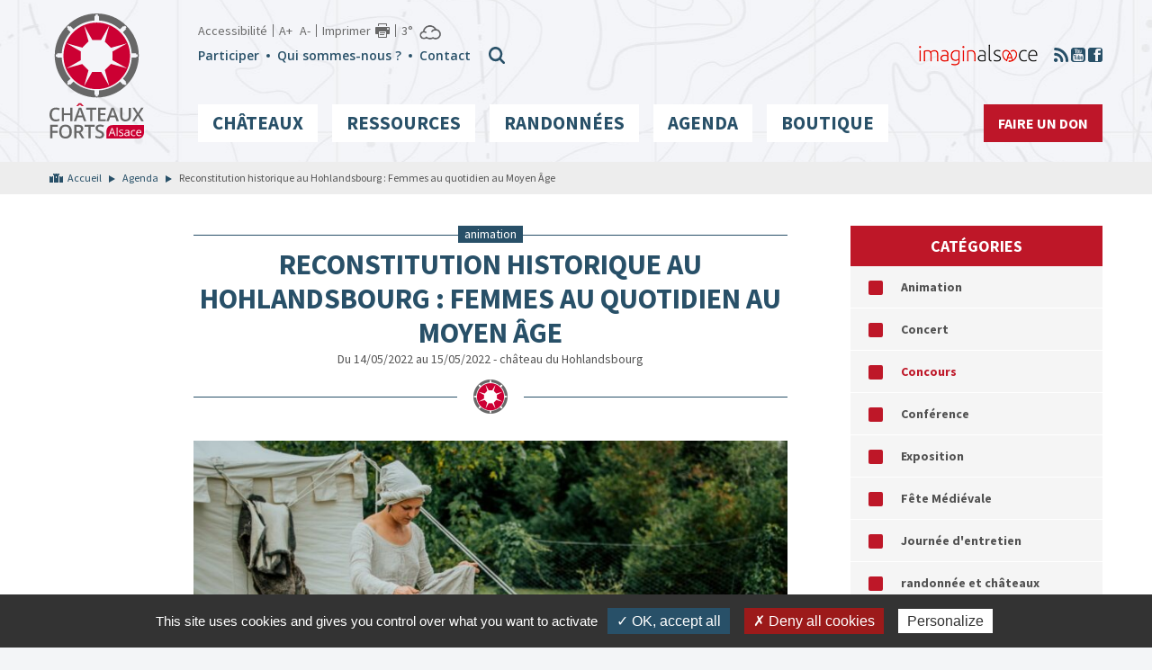

--- FILE ---
content_type: text/html; charset=UTF-8
request_url: https://www.chateauxfortsalsace.com/fr/evenements/reconstitution-historique-hohlandsbourg-femmes-quotidien-moyen-age/?cat=81
body_size: 8516
content:
<!DOCTYPE html>
<html lang="fr-FR" prefix="og: http://ogp.me/ns#">
<head>
	<meta charset="utf-8">
	<meta http-equiv="X-UA-Compatible" content="IE=edge">
	<title>Reconstitution historique au Hohlandsbourg : Femmes au quotidien au Moyen Âge - Châteaux Forts Alsace</title>
	<meta name="viewport" content="width=device-width, initial-scale=1.0">
	<script type="text/javascript" src="/utilities/tarteaucitron/tarteaucitron.js"></script>
	<script type="text/javascript">
	tarteaucitron.init({
		"hashtag": "#tarteaucitron", /* Ouverture automatique du panel avec le hashtag */
		"highPrivacy": false, /* désactiver le consentement implicite (en naviguant) ? */
		"orientation": "bottom", /* le bandeau doit être en haut (top) ou en bas (bottom) ? */
		"adblocker": false, /* Afficher un message si un adblocker est détecté */
		"showAlertSmall": false, /* afficher le petit bandeau en bas à droite ? */
		"cookieslist": true, /* Afficher la liste des cookies installés ? */
		"removeCredit": true, /* supprimer le lien vers la source ? */
		//"cookieDomain": ".example.com" /* Nom de domaine sur lequel sera posé le cookie pour les sous-domaines */
	});
	</script>
	
<!-- This site is optimized with the Yoast SEO plugin v4.9 - https://yoast.com/wordpress/plugins/seo/ -->
<link rel="canonical" href="https://www.chateauxfortsalsace.com/fr/evenements/reconstitution-historique-hohlandsbourg-femmes-quotidien-moyen-age/" />
<meta property="og:locale" content="fr_FR" />
<meta property="og:type" content="article" />
<meta property="og:title" content="Reconstitution historique au Hohlandsbourg : Femmes au quotidien au Moyen Âge - Châteaux Forts Alsace" />
<meta property="og:description" content="Samedi 14 et dimanche 15 mai, de 10h à 18h Intendante, « femme de chambres », « femme de bains », trimardeuse, épouse et mère etc., découvrez la vie quotidienne des femmes et l’art des troubadours au Moyen Âge. Campement des compagnies de reconstitution historique Der Schwarze Adler, la Massenie de Saint Michel 1473, Les Frères d&rsquo;Armes et les &hellip;" />
<meta property="og:url" content="https://www.chateauxfortsalsace.com/fr/evenements/reconstitution-historique-hohlandsbourg-femmes-quotidien-moyen-age/" />
<meta property="og:site_name" content="Châteaux Forts Alsace" />
<meta property="article:publisher" content="https://www.facebook.com/pages/Châteaux-forts-dAlsace/486609264728832" />
<meta property="article:section" content="Animation" />
<meta property="og:image" content="https://www.chateauxfortsalsace.com/wp-content/uploads/2022/05/femme-au-MA-Hohlandsbourg.jpg" />
<meta property="og:image:width" content="1875" />
<meta property="og:image:height" content="1250" />
<meta name="twitter:card" content="summary" />
<meta name="twitter:description" content="Samedi 14 et dimanche 15 mai, de 10h à 18h Intendante, « femme de chambres », « femme de bains », trimardeuse, épouse et mère etc., découvrez la vie quotidienne des femmes et l’art des troubadours au Moyen Âge. Campement des compagnies de reconstitution historique Der Schwarze Adler, la Massenie de Saint Michel 1473, Les Frères d&rsquo;Armes et les [&hellip;]" />
<meta name="twitter:title" content="Reconstitution historique au Hohlandsbourg : Femmes au quotidien au Moyen Âge - Châteaux Forts Alsace" />
<meta name="twitter:image" content="https://www.chateauxfortsalsace.com/wp-content/uploads/2022/05/femme-au-MA-Hohlandsbourg.jpg" />
<!-- / Yoast SEO plugin. -->

<link rel='dns-prefetch' href='//maps.google.com' />
<link rel='dns-prefetch' href='//fonts.googleapis.com' />
<link rel='dns-prefetch' href='//s.w.org' />
<link rel='stylesheet' id='validate-engine-css-css'  href='https://www.chateauxfortsalsace.com/wp-content/plugins/wysija-newsletters/css/validationEngine.jquery.css?ver=2.14' type='text/css' media='all' />
<link rel='stylesheet' id='wp-block-library-css'  href='https://www.chateauxfortsalsace.com/wp-includes/css/dist/block-library/style.min.css?ver=5.5.3' type='text/css' media='all' />
<link rel='stylesheet' id='woocommerce-layout-css'  href='//www.chateauxfortsalsace.com/wp-content/plugins/woocommerce/assets/css/woocommerce-layout.css?ver=2.6.14' type='text/css' media='all' />
<link rel='stylesheet' id='woocommerce-smallscreen-css'  href='//www.chateauxfortsalsace.com/wp-content/plugins/woocommerce/assets/css/woocommerce-smallscreen.css?ver=2.6.14' type='text/css' media='only screen and (max-width: 768px)' />
<link rel='stylesheet' id='woocommerce-general-css'  href='//www.chateauxfortsalsace.com/wp-content/plugins/woocommerce/assets/css/woocommerce.css?ver=2.6.14' type='text/css' media='all' />
<link rel='stylesheet' id='font-style-css'  href='https://fonts.googleapis.com/css?family=Open+Sans%3A400%2C600%7CSource+Sans+Pro%3A400%2C700&#038;ver=5.5.3' type='text/css' media='all' />
<link rel='stylesheet' id='hdr-style-css'  href='https://www.chateauxfortsalsace.com/wp-content/themes/acfa/css/style.less.css?ver=5.5.3' type='text/css' media='all' />
<link rel='stylesheet' id='leaflet-css'  href='https://www.chateauxfortsalsace.com/wp-content/themes/acfa/fancybox/jquery.fancybox.css?ver=5.5.3' type='text/css' media='all' />
<link rel='stylesheet' id='wp-members-css'  href='https://www.chateauxfortsalsace.com/wp-content/plugins/wp-members/css/generic-rigid.css?ver=3.2.0.1' type='text/css' media='all' />
<script type='text/javascript' src='https://www.chateauxfortsalsace.com/wp-includes/js/jquery/jquery.js?ver=1.12.4-wp' id='jquery-core-js'></script>
<script type='text/javascript' src='https://www.chateauxfortsalsace.com/wp-content/themes/acfa/fancybox/jquery.fancybox.js?ver=5.5.3' id='fancybox-js'></script>
<link rel="https://api.w.org/" href="https://www.chateauxfortsalsace.com/wp-json/" /><link rel="EditURI" type="application/rsd+xml" title="RSD" href="https://www.chateauxfortsalsace.com/xmlrpc.php?rsd" />
<link rel="wlwmanifest" type="application/wlwmanifest+xml" href="https://www.chateauxfortsalsace.com/wp-includes/wlwmanifest.xml" /> 
<link rel='shortlink' href='https://www.chateauxfortsalsace.com/?p=4136' />
<link rel="alternate" type="application/json+oembed" href="https://www.chateauxfortsalsace.com/wp-json/oembed/1.0/embed?url=https%3A%2F%2Fwww.chateauxfortsalsace.com%2Ffr%2Fevenements%2Freconstitution-historique-hohlandsbourg-femmes-quotidien-moyen-age%2F" />
<link rel="alternate" type="text/xml+oembed" href="https://www.chateauxfortsalsace.com/wp-json/oembed/1.0/embed?url=https%3A%2F%2Fwww.chateauxfortsalsace.com%2Ffr%2Fevenements%2Freconstitution-historique-hohlandsbourg-femmes-quotidien-moyen-age%2F&#038;format=xml" />

</head>
<body id="acfa" class="agendaevenement-template-default single single-agendaevenement postid-4136">

	<header id="pageTop" >
		<div class="container" >
			<div class="logo">
				<a href="https://www.chateauxfortsalsace.com/fr" class="home-link" ></a>
			</div>
			<a class="menu-toggler class-toggler visible-xs" data-target="body" data-class="show-menu" ></a>
			<div class="menus-wrapper">

				<div class="menu-tools">
					<ul class="list-inline visible-lg tools" >
						<li><a href="https://www.chateauxfortsalsace.com/fr/accessibilite/">Accessibilité</a></li>
						<li><button type="button" class="btn btn-link font-plus" >A+</button>  <button type="button" class="btn btn-link font-minus" >A-</button></li>
						<li><button type="button" class="btn btn-link print" onclick="window.print();" >Imprimer</button></li>						<li><a href="http://www.meteofrance.com/previsions-meteo-france/orbey/68370" target="_blank" ><div class="meteo-data" data-api_url="/utilities/?villen=Orbey&amp;type=xml&amp;ico_theme=icones_4&amp;nb_jour=1&amp;lang=fr"></div></a></li>
					</ul>
					<div class="menu-secondaire" >
						<div class="div-sec"><ul id="menu-menu-rapide-header-fr" class="list-inline ul-sec"><li id="menu-item-85" class="menu-item menu-item-type-post_type menu-item-object-page menu-item-85"><a href="https://www.chateauxfortsalsace.com/fr/participer/">Participer</a></li>
<li id="menu-item-84" class="menu-item menu-item-type-post_type menu-item-object-page menu-item-84"><a href="https://www.chateauxfortsalsace.com/fr/qui-sommes-nous/">Qui sommes-nous ?</a></li>
<li id="menu-item-83" class="menu-item menu-item-type-post_type menu-item-object-page menu-item-83"><a href="https://www.chateauxfortsalsace.com/fr/contact/">Contact</a></li>
</ul></div>						<button type="button" class="search-toggle class-toggler hidden-xs" data-target="body" data-class="show-search" >
						</button><div class="form-menu">
							<form role="search" method="get" class="search-form" action="https://www.chateauxfortsalsace.com/fr/">
    <label>
        <span class="screen-reader-text">Rechercher :</span>
        <input type="search" class="search-field" placeholder="Rechercher…" value="" name="s" />
    </label>

    <button class="btn search-submit" type="submit"  value=""></button>
</form>						</div>
						<!-- <div class="cart">
							<a href="/boutique/" ><span class='sr-only' >Voir la boutique</span></a>
						</div> -->
					</div>

					<div class="externals hidden-xs" >
						<ul class="list-inline" >
														<li><a href="http://www.marque-alsace.fr/" target="_blank" ><img src="https://www.chateauxfortsalsace.com/wp-content/themes/acfa/images/imaginalsace.png" alt="ImaginAlsace" /></a></li>
							<li><a href="https://www.chateauxfortsalsace.com/fr/actualites/feed/" class="ico-rss" ><span class="sr-only" >RSS</span></a></li>
							<li><a href="https://www.youtube.com/watch?v=YM6LsJPK8zQ" target="_blank" class="ico-youtube" ><span class="sr-only" >Youtube</span></a></li>
							<li><a href="https://www.facebook.com/pages/Ch%C3%A2teaux-forts-dAlsace/486609264728832" target="_blank" class="ico-facebook" ><span class="sr-only" >Facebook</span></a></li>
						</ul>
					</div>

				</div>



				<div class="menu-header-wrapper"><ul id="menu-menu-principal-fr" class="menu"><li id="menu-item-90" class="les-chateaux menu-item menu-item-type-taxonomy menu-item-object-chateau_region menu-item-has-children menu-item-90"><a href="https://www.chateauxfortsalsace.com/fr/chateau_region/les-chateaux-des-vosges-du-nord/">Châteaux</a>
<ul class="sub-menu">
	<li id="menu-item-87" class="menu-item menu-item-type-taxonomy menu-item-object-chateau_region menu-item-87"><a href="https://www.chateauxfortsalsace.com/fr/chateau_region/les-chateaux-des-vosges-du-nord/">Vosges du Nord</a></li>
	<li id="menu-item-89" class="menu-item menu-item-type-taxonomy menu-item-object-chateau_region menu-item-89"><a href="https://www.chateauxfortsalsace.com/fr/chateau_region/les-chateaux-des-vosges-moyennes/">Vosges Moyennes</a></li>
	<li id="menu-item-88" class="menu-item menu-item-type-taxonomy menu-item-object-chateau_region menu-item-88"><a href="https://www.chateauxfortsalsace.com/fr/chateau_region/les-chateaux-des-vosges-du-sud-et-du-sundgau/">Vosges du Sud et Sundgau</a></li>
</ul>
</li>
<li id="menu-item-100" class="fixed-cols menu-item menu-item-type-post_type menu-item-object-page menu-item-has-children menu-item-100"><a href="https://www.chateauxfortsalsace.com/fr/ressources-pedagogiques/">Ressources</a><ul class="sub-menu"><li class="page_item page-item-834"><a href="https://www.chateauxfortsalsace.com/fr/ressources-pedagogiques/approvisionnement-en-eau/">Approvisionnement en eau</a></li>
<li class="page_item page-item-808"><a href="https://www.chateauxfortsalsace.com/fr/ressources-pedagogiques/architecture/">Architecture</a></li>
<li class="page_item page-item-238"><a href="https://www.chateauxfortsalsace.com/fr/ressources-pedagogiques/armement/">Armement</a></li>
<li class="page_item page-item-871"><a href="https://www.chateauxfortsalsace.com/fr/ressources-pedagogiques/bibliographie/">Bibliographie</a></li>
<li class="page_item page-item-861"><a href="https://www.chateauxfortsalsace.com/fr/ressources-pedagogiques/blasons-et-armoiries/">Blasons et armoiries</a></li>
<li class="page_item page-item-803"><a href="https://www.chateauxfortsalsace.com/fr/ressources-pedagogiques/chateau-fort/">Château fort</a></li>
<li class="page_item page-item-869"><a href="https://www.chateauxfortsalsace.com/fr/ressources-pedagogiques/glossaire/">Glossaire</a></li>
<li class="page_item page-item-799"><a href="https://www.chateauxfortsalsace.com/fr/ressources-pedagogiques/histoire-de-lalsace/">Histoire de l&rsquo;Alsace</a></li>
<li class="page_item page-item-874"><a href="https://www.chateauxfortsalsace.com/fr/ressources-pedagogiques/legendes/">Légendes</a></li>
<li class="page_item page-item-1924"><a href="https://www.chateauxfortsalsace.com/fr/ressources-pedagogiques/fiches-enseignants/">Visiter et comprendre les châteaux forts d’Alsace &#8211; Fiches enseignants</a></li>
<li class="page_item page-item-1290"><a href="https://www.chateauxfortsalsace.com/fr/ressources-pedagogiques/fiches-eleves/">Visiter et comprendre les châteaux forts d&rsquo;Alsace &#8211; Fiches élèves</a></li>

				</ul></li>
<li id="menu-item-3336" class="randonnees menu-item menu-item-type-taxonomy menu-item-object-chateau_region menu-item-has-children menu-item-3336"><a href="https://www.chateauxfortsalsace.com/fr/chateau_region/les-chateaux-des-vosges-du-sud-et-du-sundgau/">Randonnées</a>
<ul class="sub-menu">
	<li id="menu-item-1507" class="chemin-chateau menu-item menu-item-type-taxonomy menu-item-object-etape_type menu-item-1507"><a href="https://www.chateauxfortsalsace.com/fr/etape_type/chemin-des-chateaux-alsace/">Le Chemin des châteaux forts d’Alsace</a></li>
	<li id="menu-item-3229" class="menu-item menu-item-type-taxonomy menu-item-object-etape_type menu-item-3229"><a href="https://www.chateauxfortsalsace.com/fr/etape_type/circuit-des-trois-chateaux-du-jura-alsacien/">Circuit des trois châteaux du Jura alsacien</a></li>
	<li id="menu-item-3352" class="menu-item menu-item-type-taxonomy menu-item-object-balade_type menu-item-3352"><a href="https://www.chateauxfortsalsace.com/fr/balade_type/balades/">Balades</a></li>
</ul>
</li>
<li id="menu-item-4126" class="menu-item menu-item-type-custom menu-item-object-custom menu-item-4126"><a href="https://www.chateauxfortsalsace.com/fr/evenements/">Agenda</a></li>
<li id="menu-item-2827" class="menu-item menu-item-type-post_type menu-item-object-page menu-item-has-children menu-item-2827"><a href="https://www.chateauxfortsalsace.com/fr/boutique/">Boutique</a>
<ul class="sub-menu">
	<li id="menu-item-4030" class="menu-item menu-item-type-custom menu-item-object-custom menu-item-4030"><a href="https://www.chateauxfortsalsace.com/fr/boutique/">Tous nos produits</a></li>
	<li id="menu-item-4029" class="menu-item menu-item-type-custom menu-item-object-custom menu-item-4029"><a href="https://www.chateauxfortsalsace.com/categorie-produit/livres-enfants/">Livres enfants</a></li>
</ul>
</li>
<li id="menu-item-165" class="don menu-item menu-item-type-post_type menu-item-object-page menu-item-165"><a href="https://www.chateauxfortsalsace.com/fr/faire-un-don/">Faire un don</a></li>
</ul></div>

			</div>

		</div>
	</header>
<main class="page-content agendaevenement publi archive" data-type="agendaevenement" >
		<div class="bc-single" >
			<div class="container" >
				<ul id="breadcrumbs" class="breadcrumbs"><li class="item-home"><a class="bread-link bread-home" href="https://www.chateauxfortsalsace.com/fr" title="Accueil">Accueil</a></li><li class="item-cat item-custom-post-type-agendaevenement"><a class="bread-cat bread-custom-post-type-agendaevenement" href="https://www.chateauxfortsalsace.com/fr/evenements/" >Agenda</a></li><li class="item-current item-4136">Reconstitution historique au Hohlandsbourg : Femmes au quotidien au Moyen Âge</li></ul>			</div>
		</div>
		<div class="container" >
			<aside class="widgets" >
						<div class="widget widget-category" >
			<div class='title' >Catégories</div>
			<ul>
			<li>
					<a href='?cat=37' >Animation</a>
				</li><li>
					<a href='?cat=67' >Concert</a>
				</li><li>
					<a href='?cat=81' class='active'>Concours</a>
				</li><li>
					<a href='?cat=55' >Conférence</a>
				</li><li>
					<a href='?cat=61' >Exposition</a>
				</li><li>
					<a href='?cat=83' >Fête Médiévale</a>
				</li><li>
					<a href='?cat=23' >Journée d'entretien</a>
				</li><li>
					<a href='?cat=59' >randonnée et châteaux</a>
				</li><li>
					<a href='?cat=91' >Salon du livre / Festival de BD</a>
				</li><li>
					<a href='?cat=103' >Spectacle historique</a>
				</li><li>
					<a href='?cat=63' >Sport aux châteaux</a>
				</li><li>
					<a href='?cat=25' >Visite Ck f</a>
				</li><li>
					<a href='?cat=57' >Visite guidée</a>
				</li><li>
					<a href='?cat=97' >Visite ludique et numérique</a>
				</li>			</ul>
		</div>
				<div class="widget widget-calendar " >
			<div class="agenda-calendar calendrier-home" >
			
<div class='conte_relative'>
	<div class="row">
    	<div class="col-xs-2 text-left">
        	<button class='prev_month' data-mois="12" data-annee="2025" ></button>
        </div>
        <div class="col-xs-8 text-center">
        	<span class='mois_agenda'>Janvier 2026</span>
        </div>
        <div class="col-xs-2 text-right">
			<button class='next_month' data-mois="2" data-annee="2026" ></button>
        </div>
    </div>
</div>
<div class="border-calendar">
    <table id='calendar'>
		<thead>
			<tr>
                                    <td><span>Lun</span></td>
                                    <td><span>Mar</span></td>
                                    <td><span>Mer</span></td>
                                    <td><span>Jeu</span></td>
                                    <td><span>Ven</span></td>
                                    <td><span>Sam</span></td>
                                    <td><span>Dim</span></td>
                			</tr>
		</thead>
        <tbody>
                        <tr>
                                                            <td><span class="day outside">29</span></td>
                                                                        <td><span class="day outside">30</span></td>
                                                                        <td><span class="day outside">31</span></td>
                                                                        <td>
                                                    <span class="day  nothing" title="Aucune manifestation" id="d_1767225600">1</span>
                                                </td>
                                                                <td>
                                                    <span class="day  nothing" title="Aucune manifestation" id="d_1767312000">2</span>
                                                </td>
                                                                <td>
                                                    <span class="day  nothing" title="Aucune manifestation" id="d_1767398400">3</span>
                                                </td>
                                                                <td>
                                                    <span class="day  nothing" title="Aucune manifestation" id="d_1767484800">4</span>
                                                </td>
                                </tr>
                <tr>
                                                            <td>
                                                    <span class="day  nothing" title="Aucune manifestation" id="d_1767571200">5</span>
                                                </td>
                                                                <td>
                                                    <span class="day  nothing" title="Aucune manifestation" id="d_1767657600">6</span>
                                                </td>
                                                                <td>
                                                    <span class="day  nothing" title="Aucune manifestation" id="d_1767744000">7</span>
                                                </td>
                                                                <td>
                                                    <span class="day  nothing" title="Aucune manifestation" id="d_1767830400">8</span>
                                                </td>
                                                                <td>
                                                    <span class="day  nothing" title="Aucune manifestation" id="d_1767916800">9</span>
                                                </td>
                                                                <td>
                                                    <span class="day  nothing" title="Aucune manifestation" id="d_1768003200">10</span>
                                                </td>
                                                                <td>
                                                    <span class="day  nothing" title="Aucune manifestation" id="d_1768089600">11</span>
                                                </td>
                                </tr>
                <tr>
                                                            <td>
                                                    <span class="day  nothing" title="Aucune manifestation" id="d_1768176000">12</span>
                                                </td>
                                                                <td>
                                                    <span class="day  nothing" title="Aucune manifestation" id="d_1768262400">13</span>
                                                </td>
                                                                <td>
                                                    <span class="day  nothing" title="Aucune manifestation" id="d_1768348800">14</span>
                                                </td>
                                                                <td>
                                                    <span class="day  nothing" title="Aucune manifestation" id="d_1768435200">15</span>
                                                </td>
                                                                <td>
                                                    <span class="day  nothing" title="Aucune manifestation" id="d_1768521600">16</span>
                                                </td>
                                                                <td>
                                                    <span class="day  nothing" title="Aucune manifestation" id="d_1768608000">17</span>
                                                </td>
                                                                <td>
                                                    <span class="day  nothing" title="Aucune manifestation" id="d_1768694400">18</span>
                                                </td>
                                </tr>
                <tr>
                                                            <td>
                                                    <span class="day  nothing" title="Aucune manifestation" id="d_1768780800">19</span>
                                                </td>
                                                                <td>
                                                    <span class="day  nothing" title="Aucune manifestation" id="d_1768867200">20</span>
                                                </td>
                                                                <td>
                                                    <span class="day today nothing" title="Aucune manifestation" id="d_1768953600">21</span>
                                                </td>
                                                                <td>
                                                    <span class="day  nothing" title="Aucune manifestation" id="d_1769040000">22</span>
                                                </td>
                                                                <td>
                                                    <span class="day  nothing" title="Aucune manifestation" id="d_1769126400">23</span>
                                                </td>
                                                                <td>
                                                    <span class="day  nothing" title="Aucune manifestation" id="d_1769212800">24</span>
                                                </td>
                                                                <td>
                                                    <span class="day  nothing" title="Aucune manifestation" id="d_1769299200">25</span>
                                                </td>
                                </tr>
                <tr>
                                                            <td>
                                                    <span class="day  nothing" title="Aucune manifestation" id="d_1769385600">26</span>
                                                </td>
                                                                <td>
                                                    <span class="day  nothing" title="Aucune manifestation" id="d_1769472000">27</span>
                                                </td>
                                                                <td>
                                                    <span class="day  nothing" title="Aucune manifestation" id="d_1769558400">28</span>
                                                </td>
                                                                <td>
                                                    <span class="day  nothing" title="Aucune manifestation" id="d_1769644800">29</span>
                                                </td>
                                                                <td>
                                                    <span class="day  nothing" title="Aucune manifestation" id="d_1769731200">30</span>
                                                </td>
                                                                <td>
                                                    <span class="day  nothing" title="Aucune manifestation" id="d_1769817600">31</span>
                                                </td>
                                                                <td><span class="day outside">1</span></td>
                                        </tr>
            </tbody>
    </table>
</div>			</div>
		</div>
					</aside>
			<div class="content-bloc" >
				<article class='entry agendaevenement' >
						<div class='cat' ><span>Animation</span></div>
						<h1 class='entry-title'>Reconstitution historique au Hohlandsbourg : Femmes au quotidien au Moyen Âge</h1>
						<div class='date' >Du 14/05/2022 au 15/05/2022 - château du Hohlandsbourg</div>
						<hr />
						<div class='wysiwyg' >
							<img width="768" height="512" src="https://www.chateauxfortsalsace.com/wp-content/uploads/2022/05/femme-au-MA-Hohlandsbourg-768x512.jpg" class="attachment-medium_large size-medium_large wp-post-image" alt="" loading="lazy" srcset="https://www.chateauxfortsalsace.com/wp-content/uploads/2022/05/femme-au-MA-Hohlandsbourg-768x512.jpg 768w, https://www.chateauxfortsalsace.com/wp-content/uploads/2022/05/femme-au-MA-Hohlandsbourg-300x200.jpg 300w, https://www.chateauxfortsalsace.com/wp-content/uploads/2022/05/femme-au-MA-Hohlandsbourg-1024x683.jpg 1024w, https://www.chateauxfortsalsace.com/wp-content/uploads/2022/05/femme-au-MA-Hohlandsbourg-600x400.jpg 600w, https://www.chateauxfortsalsace.com/wp-content/uploads/2022/05/femme-au-MA-Hohlandsbourg-1536x1024.jpg 1536w, https://www.chateauxfortsalsace.com/wp-content/uploads/2022/05/femme-au-MA-Hohlandsbourg-180x120.jpg 180w, https://www.chateauxfortsalsace.com/wp-content/uploads/2022/05/femme-au-MA-Hohlandsbourg.jpg 1875w" sizes="(max-width: 768px) 100vw, 768px" /><p class="xmsonormal" style="text-align: justify;"><b><span style="font-family: 'Futura Lt BT';">Samedi 14 et dimanche 15 mai, de 10h à 18h</span></b></p>
<p class="xmsonormal" style="text-align: justify;"><span style="font-family: 'Futura Lt BT';">Intendante, « femme de chambres », « femme de bains », trimardeuse, épouse et mère etc.<b>, découvrez la vie quotidienne des femmes et l’art des troubadours au Moyen Âge. </b></span></p>
<p class="xmsonormal" style="text-align: justify;"><b><span style="font-family: 'Futura Lt BT';">Campement </span></b><span style="font-family: 'Futura Lt BT';">des compagnies de reconstitution historique <b>Der Schwarze Adler</b>, la <b>Massenie de Saint</b> <b>Michel 1473, Les Frères d&rsquo;Armes et les Trimardeuses</b>, avec une<b> présentation vivante</b> des tâches confiées aux femmes : éducation, cuisine, broderie, couture d&rsquo;habillement, tapisserie, habillage, épilation, coiffage etc. </span></p>
<p class="xmsoplaintext" style="text-align: justify;"><b><span style="font-family: 'Futura Lt BT';">Chants de femmes</span></b><span style="font-family: 'Futura Lt BT';"> (trobairitz, Hildegarde de Bingen, Marie de Champagne, etc.) et <b>chants pour les femmes</b> (amour courtois, amour charnel, chants de dévotion de la Vierge, berceuses) par l’<b>Ensemble Kalamus.</b></span></p>
<p class="xmsoplaintext" style="text-align: justify;"><b><span style="font-family: 'Futura Lt BT';">Commedia, musique, humour</span></b><span style="font-family: 'Futura Lt BT';"> ou l’histoire de deux « <b>Princesses ! »</b> qui tentent d’échapper au sort funeste qui leur est réservé !<b><i> </i></b>par les comédiens de la<b> Cie Karabas</b></span></p>
<p class="xmsonormal" style="text-align: justify;"><b><span style="font-family: 'Futura Lt BT';">De 7.50 € à 9.50€ &#8211; Tarif famille (2 adultes + 2 enfants 6/17 ans) : 30 €.</span></b></p>

						</div><div class='gmap-wrapper' >
								<div id='gmap' data-lat='48.05986' data-lng='7.26916' style='height:350px;' ></div>
							</div></article>			</div>
		</div>
		</main>




	<div class="modalLightBox">
	<div class="modalLightBoxClose"></div>
	<div class="modalLightBoxContent"></div>
</div>

<footer>

	<div class="footer-top">
		<div class="container">
			<a class="back_to_top visible-lg" href="#pageTop"><span class="glyphicon glyphicon-arrow-up" ></span><br />Haut de page</a>
			<div class="row">
				<div class="col-lg-8">
					<div class="partners visible-lg" >
						<div class="wrapper" >
							<ul>
							<li><a href="http://www.marque-alsace.fr/" target='_blank' ><img src="https://www.chateauxfortsalsace.com/wp-content/uploads/2017/01/logo-marque-alsace-180x160.jpg" alt="Marque Alsace" /></a></li><li><a href="http://www.culturecommunication.gouv.fr/Regions/Drac-Alsace" target='_blank' ><img src="https://www.chateauxfortsalsace.com/wp-content/uploads/2017/01/logo-ministere-culture-180x160.jpg" alt="Ministère de la culture / Drac Alsace" /></a></li><li><img src="https://www.chateauxfortsalsace.com/wp-content/uploads/2017/01/Bloc-FNADT_massif-158x180.jpg" alt="FNADT" /></li><li><img src="https://www.chateauxfortsalsace.com/wp-content/uploads/2017/01/logo-marque-Massif-des-Vosges-haute-définition-180x114.jpg" alt="Massif des Vosges" /></li><li><img src="https://www.chateauxfortsalsace.com/wp-content/uploads/2017/01/ge_rvb-500-180x69.jpg" alt="Région Alsace" /></li><li><a href="https://www.haut-rhin.fr/" target='_blank' ><img src="https://www.chateauxfortsalsace.com/wp-content/uploads/2017/01/Logo_Alsace_CD68-002-180x58.png" alt="Conseil départemental du Haut-Rhin" /></a></li><li><a href="http://www.bas-rhin.fr/" target='_blank' ><img src="https://www.chateauxfortsalsace.com/wp-content/uploads/2017/01/logo_CD67_sur_fond_blanc_quadri-180x85.jpg" alt="Conseil départemental du Bas Rhin" /></a></li><li><a href="http://www.tourisme-alsace.com/" target='_blank' ><img src="https://www.chateauxfortsalsace.com/wp-content/uploads/2017/01/logo-crt-alsace-1-180x160.jpg" alt="Agence d’Attractivité de l’Alsace" /></a></li><li><img src="https://www.chateauxfortsalsace.com/wp-content/uploads/2017/01/ADT_Horizontal_RVB-180x90.jpg" alt="Agence Développement Tourisme" /></li><li><a href="http://www.resot-alsace.fr/" target='_blank' ><img src="https://www.chateauxfortsalsace.com/wp-content/uploads/2017/01/logo-resot-marqueasace-180x160.jpg" alt="Réseaux des Offices de Tourismes Alsaciens" /></a></li><li><a href="http://www.route-chateaux-alsace.com/" target='_blank' ><img src="https://www.chateauxfortsalsace.com/wp-content/uploads/2017/01/logo-route-chateaux-forts-180x160.jpg" alt="Route des Châteaux forts d’Alsace" /></a></li><li><a href="http://www.chateauxforts-alsace.org/" target='_blank' ><img src="https://www.chateauxfortsalsace.com/wp-content/uploads/2017/01/logo-chateaux-forts-villes-fortifiees-180x160.jpg" alt="Association des châteaux forts et villes fortifiés d’Alsace" /></a></li><li><a href="http://www.chateaux-forts-vivants.fr/" target='_blank' ><img src="https://www.chateauxfortsalsace.com/wp-content/uploads/2017/01/logo-chateaux-forts-vivants-180x160.jpg" alt="Châteaux forts vivants" /></a></li><li><a href="http://www.alsace-histoire.org/" target='_blank' ><img src="https://www.chateauxfortsalsace.com/wp-content/uploads/2017/01/logo-fshaa-1-180x160.jpg" alt="Fédération des sociétés d’histoire et d’archéologie d’Alsace" /></a></li><li><a href="http://www.club-vosgien.eu/" target='_blank' ><img src="https://www.chateauxfortsalsace.com/wp-content/uploads/2017/01/logo-club-vosgien-180x160.jpg" alt="Fédération du Club Vosgien" /></a></li><li><a href="http://www.monuments-alsace.com/" target='_blank' ><img src="https://www.chateauxfortsalsace.com/wp-content/uploads/2017/01/logo-scmha-1-180x160.jpg" alt="Société pour la conservation des monuments historiques d’Alsace" /></a></li><li><a href="http://www.fleckenstein.fr/" target='_blank' ><img src="https://www.chateauxfortsalsace.com/wp-content/uploads/2017/01/logo-fleckenstein-180x160.jpg" alt="Château du Fleckenstein" /></a></li><li><a href="http://www.haut-koenigsbourg.fr/" target='_blank' ><img src="https://www.chateauxfortsalsace.com/wp-content/uploads/2017/01/logo-haut-koenigsbourg-180x160.jpg" alt="Château du Haut-Koenigsbourg" /></a></li><li><a href="http://www.chateau-hohlandsbourg.com/" target='_blank' ><img src="https://www.chateauxfortsalsace.com/wp-content/uploads/2017/01/logo-hohlandsbourg-1-180x160.jpg" alt="Château du Hohlandsbourg" /></a></li><li><a href="http://www.chateaudelichtenberg.com/" target='_blank' ><img src="https://www.chateauxfortsalsace.com/wp-content/uploads/2017/01/logo-lichtenberg-180x160.jpg" alt="Château de Lichtenberg" /></a></li><li><a href="http://www.fondationpassionsalsace.com/" target='_blank' ><img src="https://www.chateauxfortsalsace.com/wp-content/uploads/2017/01/logo-fondation-passions-alsace-180x160.jpg" alt="Fondation Passions Alsace" /></a></li><li><a href="https://www.ca-alsace-vosges.fr/" target='_blank' ><img src="https://www.chateauxfortsalsace.com/wp-content/uploads/2017/01/logo-ca-180x160.jpg" alt="Crédit Agricole Alsace Vosges" /></a></li><li><img src="https://www.chateauxfortsalsace.com/wp-content/uploads/2017/01/ALM_V_03_CMYK_2C-180x69.png" alt="AG2R" /></li>							</ul>
						</div>
						<button type="button" class="btn-prev btn-prev-red" ></button>
						<button type="button" class="btn-next btn-next-red" ></button>
					</div>
					<div class="bloc-bleu" >
						<div class="row" >
							<div class="col-sm-6" >
								<div class="title" >Informations</div>
								<div class="menu-menu-footer-bleu-fr-container"><ul id="menu-menu-footer-bleu-fr" class="menu"><li id="menu-item-2821" class="menu-item menu-item-type-taxonomy menu-item-object-rando_type menu-item-2821"><a href="https://www.chateauxfortsalsace.com/fr/rando_type/randonnee-pedestre/">Randonnée pédestre</a></li>
<li id="menu-item-2823" class="menu-item menu-item-type-taxonomy menu-item-object-rando_type menu-item-2823"><a href="https://www.chateauxfortsalsace.com/fr/rando_type/sorties-vtt/">Sorties VTT</a></li>
<li id="menu-item-2822" class="menu-item menu-item-type-taxonomy menu-item-object-rando_type menu-item-2822"><a href="https://www.chateauxfortsalsace.com/fr/rando_type/randonnee-equestre/">Randonnée équestre</a></li>
<li id="menu-item-108" class="menu-item menu-item-type-post_type menu-item-object-page menu-item-108"><a href="https://www.chateauxfortsalsace.com/fr/qui-sommes-nous/">Qui sommes-nous ?</a></li>
<li id="menu-item-109" class="menu-item menu-item-type-post_type menu-item-object-page menu-item-109"><a href="https://www.chateauxfortsalsace.com/fr/participer/">Participer</a></li>
<li id="menu-item-106" class="menu-item menu-item-type-post_type menu-item-object-page menu-item-106"><a href="https://www.chateauxfortsalsace.com/fr/conditions-generales-de-ventes/">Conditions générales de ventes</a></li>
<li id="menu-item-107" class="menu-item menu-item-type-post_type menu-item-object-page menu-item-107"><a href="https://www.chateauxfortsalsace.com/fr/contact/">Nous contacter</a></li>
</ul></div>							</div>
							<div class="col-sm-6 hidden-xs" >

								<div class="widget-newsletter" ><div class="title" >Inscription Newsletter</div>
        <!--WIDGET CODE GOES HERE-->
        <form class="subscribe-form">
                                                                        
            <input id="email" name="email" type="text"
                   placeholder="Votre email"/>
            <input name="list_id" type="hidden" value="1652933"/>
            <input name="action" type="hidden" value="mailjet_subscribe_ajax_hook"/>
            <input name="submit" type="submit" class="mailjet-subscribe" value="Envoyer">
        </form>
        <div class="response"></div>
        </div>								<p>En soumettant ce formulaire, j'accepte que les informations saisies soient exploitées dans le cadre de la demande de renseignements qui peut en découler.</p>

							</div>
						</div>

					</div>
				</div>
				<div class="col-sm-4 col-fb" >
					<div class="widget-fb visible-lg" >
						<iframe src="https://www.facebook.com/plugins/page.php?href=https%3A%2F%2Fwww.facebook.com%2Fpages%2FCh%25C3%25A2teaux-forts-dAlsace%2F486609264728832&tabs=timeline&width=380&height=500&small_header=false&adapt_container_width=true&hide_cover=false&show_facepile=true&appId=1879141688968810" width="380" height="500" style="border:none;overflow:hidden" ></iframe>
					</div>
				</div>
			</div>
		</div>
	</div>


	<div class="footer-bottom">
		<div class="container">
			<div class="row">
				<div class="col-sm-6 col-md-6">
					<div class="menu-menu-footer-fr-container"><ul id="menu-menu-footer-fr" class="list-inline"><li id="menu-item-115" class="menu-item menu-item-type-post_type menu-item-object-page menu-item-115"><a href="https://www.chateauxfortsalsace.com/fr/plan-du-site/">Plan du site</a></li>
<li id="menu-item-114" class="menu-item menu-item-type-post_type menu-item-object-page menu-item-114"><a href="https://www.chateauxfortsalsace.com/fr/mentions-legales/">Mentions légales</a></li>
<li id="menu-item-2799" class="menu-item menu-item-type-post_type menu-item-object-page menu-item-2799"><a href="https://www.chateauxfortsalsace.com/fr/politique-de-confidentialite/">Politique de confidentialité</a></li>
<li>
				<a href="#" class="rgpd-mgr">Gestion des cookies</a>
			</li></ul></div>				</div>

				<div class="col-sm-6 hdr-info col-md-6 text-right">
					<p>HDR Communications <span class='visible-lg-inline' >: site web, VOD, audiovisuel, affichage dynamique</span> © 2017  <a href="http://www.hdr.fr" class="hdr-link"></a> </p>
				</div>
			</div>
		</div>
	</div>
</footer>

	<script type='text/javascript' src='https://www.chateauxfortsalsace.com/wp-content/plugins/hdr-agenda/js/script.js' id='hdr-site-js-js'></script>
<script type='text/javascript' src='//www.chateauxfortsalsace.com/wp-content/plugins/woocommerce/assets/js/jquery-blockui/jquery.blockUI.min.js?ver=2.70' id='jquery-blockui-js'></script>
<script type='text/javascript' id='woocommerce-js-extra'>
/* <![CDATA[ */
var woocommerce_params = {"ajax_url":"\/wp-admin\/admin-ajax.php","wc_ajax_url":"\/fr\/evenements\/reconstitution-historique-hohlandsbourg-femmes-quotidien-moyen-age\/?cat=81&wc-ajax=%%endpoint%%"};
/* ]]> */
</script>
<script type='text/javascript' src='//www.chateauxfortsalsace.com/wp-content/plugins/woocommerce/assets/js/frontend/woocommerce.min.js?ver=2.6.14' id='woocommerce-js'></script>
<script type='text/javascript' src='//www.chateauxfortsalsace.com/wp-content/plugins/woocommerce/assets/js/jquery-cookie/jquery.cookie.min.js?ver=1.4.1' id='jquery-cookie-js'></script>
<script type='text/javascript' id='wc-cart-fragments-js-extra'>
/* <![CDATA[ */
var wc_cart_fragments_params = {"ajax_url":"\/wp-admin\/admin-ajax.php","wc_ajax_url":"\/fr\/evenements\/reconstitution-historique-hohlandsbourg-femmes-quotidien-moyen-age\/?cat=81&wc-ajax=%%endpoint%%","fragment_name":"wc_fragments"};
/* ]]> */
</script>
<script type='text/javascript' src='//www.chateauxfortsalsace.com/wp-content/plugins/woocommerce/assets/js/frontend/cart-fragments.min.js?ver=2.6.14' id='wc-cart-fragments-js'></script>
<script type='text/javascript' src='https://maps.google.com/maps/api/js?region=FR&#038;key=AIzaSyDkliSloTzIuuY3Koheg9DeYbb9yLcFpuc' id='google-map-js-js'></script>
<script type='text/javascript' src='https://www.chateauxfortsalsace.com/wp-content/themes/acfa/js/bootstrap.min.js' id='bootstrap-js-js'></script>
<script type='text/javascript' id='hdr-js-js-extra'>
/* <![CDATA[ */
var ajax_url = "https:\/\/www.chateauxfortsalsace.com\/wp-admin\/admin-ajax.php";
/* ]]> */
</script>
<script type='text/javascript' src='https://www.chateauxfortsalsace.com/wp-content/themes/acfa/js/script.js' id='hdr-js-js'></script>
<script type='text/javascript' src='https://www.chateauxfortsalsace.com/wp-includes/js/wp-embed.min.js?ver=5.5.3' id='wp-embed-js'></script>
<script type='text/javascript' id='ajax-example-js-extra'>
/* <![CDATA[ */
var WPMailjet = {"ajaxurl":"https:\/\/www.chateauxfortsalsace.com\/wp-admin\/admin-ajax.php","nonce":"f7061bf469","loadingImg":"https:\/\/www.chateauxfortsalsace.com\/wp-content\/plugins\/mailjet-for-wordpress_OLD\/assets\/images\/loading.gif"};
/* ]]> */
</script>
<script type='text/javascript' src='https://www.chateauxfortsalsace.com/wp-content/plugins/mailjet-for-wordpress_OLD/assets/js/ajax.js?ver=5.5.3' id='ajax-example-js'></script>
<script type='text/javascript' src='https://www.chateauxfortsalsace.com/wp-content/plugins/mailjet-for-wordpress_OLD/assets/js/mailjet.js?ver=5.5.3' id='mailjet_js-js'></script>
	<script>
    tarteaucitron.user.gtagUa = 'G-69H0DBGN1G';
    tarteaucitron.user.gtagMore = function () {};
    (tarteaucitron.job = tarteaucitron.job || []).push('gtag'); //Analytics
	// (tarteaucitron.job = tarteaucitron.job || []).push('recaptcha'); //reCAPTCHA
	</script>

</body>
</html>


--- FILE ---
content_type: text/html; charset=UTF-8
request_url: https://www.chateauxfortsalsace.com/utilities/?villen=Orbey&type=xml&ico_theme=icones_4&nb_jour=1&lang=fr
body_size: 136
content:
<?xml version='1.0' encoding='UTF-8'?>
			<weather><day><jour>Mercredi</jour>
					<number>21</number>
					<mois><![CDATA[Jan.]]></mois>
					<mois_long><![CDATA[Janvier]]></mois_long>
					<t_min>-1</t_min>
					<t_max>3</t_max>
					<temp>0</temp>
					<picto>http://www.chateauxfortsalsace.com/utilities/icones_4/20.png</picto>
					<vent>1 km/h</vent>
					<desc><![CDATA[brume]]></desc></day></weather>